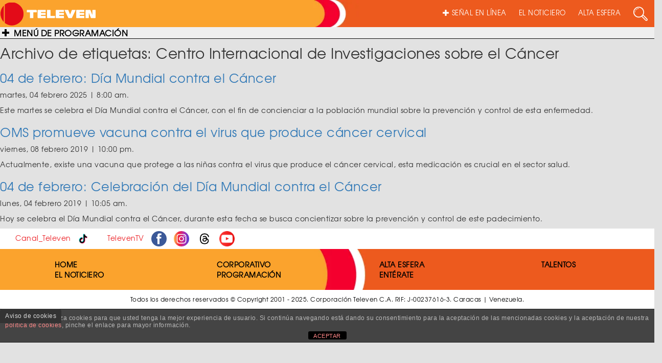

--- FILE ---
content_type: text/html; charset=UTF-8
request_url: https://televen.com/tag/centro-internacional-de-investigaciones-sobre-el-cancer/
body_size: 12819
content:
<!DOCTYPE html>

<html lang="es" class="no-js">

  <head>

    <meta http-equiv="Content-Type" content="text/html; charset=ISO-8859-1" />

    <meta http-equiv="cache-control" content="no-cache, max-age=300">

    <meta http-equiv="X-UA-Compatible" content="IE=edge">

    <meta name="viewport" content="width=device-width, initial-scale=1.0">

    <meta name="have-i-been-pwned-verification" value="81748235871c7e8fd3cb6173f0ddee78">

    <title>TELEVEN Tu Canal | 04 de febrero: Día Mundial contra el Cáncer</title>

    <link rel="icon" type="image/x-icon" href="https://televen.com/wp-content/themes/televen/img/ico/fav-televen.ico">

    <link rel="stylesheet" href="https://cdnjs.cloudflare.com/ajax/libs/normalize/5.0.0/normalize.min.css">

    <link rel='stylesheet prefetch' href='https://maxcdn.bootstrapcdn.com/bootstrap/3.3.5/css/bootstrap.min.css'>

    <link href="https://cdnjs.cloudflare.com/ajax/libs/font-awesome/4.7.0/css/font-awesome.min.css" rel="stylesheet" media="all">

    <link href="https://cdnjs.cloudflare.com/ajax/libs/animate.css/3.5.2/animate.min.css" rel="stylesheet" media="all">

    <link rel="stylesheet" type="text/css" href="https://televen.com/wp-content/themes/televen/fonts/texgyreadventor-regular/stylesheet.css" charset="utf-8">

    <link rel="stylesheet" type="text/css" href="https://televen.com/wp-content/themes/televen/fonts/texgyreadventor-bold/stylesheet.css" charset="utf-8">

    <link rel="stylesheet" type="text/css" href="https://televen.com/wp-content/themes/televen/css/style.css">

    <!--<link rel="stylesheet" type="text/css" href="/source/jquery.fancybox.css?v=2.1.5" media="screen">

    <link rel="stylesheet" type="text/css" href="/css/bootstrap/bootstrap.css">    

    <link rel="stylesheet" type="text/css" href="/css/navidad.css">

    <link rel="stylesheet" type="text/css" href="/img/luto/css/luto.css">

    <link rel="stylesheet" type="text/css" href="/img/luto/css/responsive-HF.css">-->



    <!--carga css segun template-->

    
          	<link rel="stylesheet" type="text/css" href="https://televen.com/wp-content/themes/televen/css/menu.css">            

        <meta name='robots' content='index, follow, max-image-preview:large, max-snippet:-1, max-video-preview:-1' />
	<style>img:is([sizes="auto" i], [sizes^="auto," i]) { contain-intrinsic-size: 3000px 1500px }</style>
	
	<!-- This site is optimized with the Yoast SEO plugin v26.8 - https://yoast.com/product/yoast-seo-wordpress/ -->
	<link rel="canonical" href="https://televen.com/tag/centro-internacional-de-investigaciones-sobre-el-cancer/" />
	<meta property="og:locale" content="es_ES" />
	<meta property="og:type" content="article" />
	<meta property="og:title" content="Centro Internacional de Investigaciones sobre el Cáncer archivos - Televen" />
	<meta property="og:url" content="https://televen.com/tag/centro-internacional-de-investigaciones-sobre-el-cancer/" />
	<meta property="og:site_name" content="Televen" />
	<meta name="twitter:card" content="summary_large_image" />
	<script type="application/ld+json" class="yoast-schema-graph">{"@context":"https://schema.org","@graph":[{"@type":"CollectionPage","@id":"https://televen.com/tag/centro-internacional-de-investigaciones-sobre-el-cancer/","url":"https://televen.com/tag/centro-internacional-de-investigaciones-sobre-el-cancer/","name":"Centro Internacional de Investigaciones sobre el Cáncer archivos - Televen","isPartOf":{"@id":"https://televen.com/#website"},"primaryImageOfPage":{"@id":"https://televen.com/tag/centro-internacional-de-investigaciones-sobre-el-cancer/#primaryimage"},"image":{"@id":"https://televen.com/tag/centro-internacional-de-investigaciones-sobre-el-cancer/#primaryimage"},"thumbnailUrl":"https://televen.com/wp-content/uploads/2024/01/cancer.jpg","breadcrumb":{"@id":"https://televen.com/tag/centro-internacional-de-investigaciones-sobre-el-cancer/#breadcrumb"},"inLanguage":"es"},{"@type":"ImageObject","inLanguage":"es","@id":"https://televen.com/tag/centro-internacional-de-investigaciones-sobre-el-cancer/#primaryimage","url":"https://televen.com/wp-content/uploads/2024/01/cancer.jpg","contentUrl":"https://televen.com/wp-content/uploads/2024/01/cancer.jpg","width":620,"height":400,"caption":"Cáncer"},{"@type":"BreadcrumbList","@id":"https://televen.com/tag/centro-internacional-de-investigaciones-sobre-el-cancer/#breadcrumb","itemListElement":[{"@type":"ListItem","position":1,"name":"Portada","item":"https://televen.com/"},{"@type":"ListItem","position":2,"name":"Centro Internacional de Investigaciones sobre el Cáncer"}]},{"@type":"WebSite","@id":"https://televen.com/#website","url":"https://televen.com/","name":"Televen","description":"","publisher":{"@id":"https://televen.com/#organization"},"potentialAction":[{"@type":"SearchAction","target":{"@type":"EntryPoint","urlTemplate":"https://televen.com/?s={search_term_string}"},"query-input":{"@type":"PropertyValueSpecification","valueRequired":true,"valueName":"search_term_string"}}],"inLanguage":"es"},{"@type":"Organization","@id":"https://televen.com/#organization","name":"Televen","url":"https://televen.com/","logo":{"@type":"ImageObject","inLanguage":"es","@id":"https://televen.com/#/schema/logo/image/","url":"https://televen.com/wp-content/uploads/2025/10/cropped-Logo-Horizontal-Nueva-Imagen-1.png","contentUrl":"https://televen.com/wp-content/uploads/2025/10/cropped-Logo-Horizontal-Nueva-Imagen-1.png","width":701,"height":168,"caption":"Televen"},"image":{"@id":"https://televen.com/#/schema/logo/image/"}}]}</script>
	<!-- / Yoast SEO plugin. -->


<script type="text/javascript">
/* <![CDATA[ */
window._wpemojiSettings = {"baseUrl":"https:\/\/s.w.org\/images\/core\/emoji\/16.0.1\/72x72\/","ext":".png","svgUrl":"https:\/\/s.w.org\/images\/core\/emoji\/16.0.1\/svg\/","svgExt":".svg","source":{"concatemoji":"https:\/\/televen.com\/wp-includes\/js\/wp-emoji-release.min.js?ver=6.8.3"}};
/*! This file is auto-generated */
!function(s,n){var o,i,e;function c(e){try{var t={supportTests:e,timestamp:(new Date).valueOf()};sessionStorage.setItem(o,JSON.stringify(t))}catch(e){}}function p(e,t,n){e.clearRect(0,0,e.canvas.width,e.canvas.height),e.fillText(t,0,0);var t=new Uint32Array(e.getImageData(0,0,e.canvas.width,e.canvas.height).data),a=(e.clearRect(0,0,e.canvas.width,e.canvas.height),e.fillText(n,0,0),new Uint32Array(e.getImageData(0,0,e.canvas.width,e.canvas.height).data));return t.every(function(e,t){return e===a[t]})}function u(e,t){e.clearRect(0,0,e.canvas.width,e.canvas.height),e.fillText(t,0,0);for(var n=e.getImageData(16,16,1,1),a=0;a<n.data.length;a++)if(0!==n.data[a])return!1;return!0}function f(e,t,n,a){switch(t){case"flag":return n(e,"\ud83c\udff3\ufe0f\u200d\u26a7\ufe0f","\ud83c\udff3\ufe0f\u200b\u26a7\ufe0f")?!1:!n(e,"\ud83c\udde8\ud83c\uddf6","\ud83c\udde8\u200b\ud83c\uddf6")&&!n(e,"\ud83c\udff4\udb40\udc67\udb40\udc62\udb40\udc65\udb40\udc6e\udb40\udc67\udb40\udc7f","\ud83c\udff4\u200b\udb40\udc67\u200b\udb40\udc62\u200b\udb40\udc65\u200b\udb40\udc6e\u200b\udb40\udc67\u200b\udb40\udc7f");case"emoji":return!a(e,"\ud83e\udedf")}return!1}function g(e,t,n,a){var r="undefined"!=typeof WorkerGlobalScope&&self instanceof WorkerGlobalScope?new OffscreenCanvas(300,150):s.createElement("canvas"),o=r.getContext("2d",{willReadFrequently:!0}),i=(o.textBaseline="top",o.font="600 32px Arial",{});return e.forEach(function(e){i[e]=t(o,e,n,a)}),i}function t(e){var t=s.createElement("script");t.src=e,t.defer=!0,s.head.appendChild(t)}"undefined"!=typeof Promise&&(o="wpEmojiSettingsSupports",i=["flag","emoji"],n.supports={everything:!0,everythingExceptFlag:!0},e=new Promise(function(e){s.addEventListener("DOMContentLoaded",e,{once:!0})}),new Promise(function(t){var n=function(){try{var e=JSON.parse(sessionStorage.getItem(o));if("object"==typeof e&&"number"==typeof e.timestamp&&(new Date).valueOf()<e.timestamp+604800&&"object"==typeof e.supportTests)return e.supportTests}catch(e){}return null}();if(!n){if("undefined"!=typeof Worker&&"undefined"!=typeof OffscreenCanvas&&"undefined"!=typeof URL&&URL.createObjectURL&&"undefined"!=typeof Blob)try{var e="postMessage("+g.toString()+"("+[JSON.stringify(i),f.toString(),p.toString(),u.toString()].join(",")+"));",a=new Blob([e],{type:"text/javascript"}),r=new Worker(URL.createObjectURL(a),{name:"wpTestEmojiSupports"});return void(r.onmessage=function(e){c(n=e.data),r.terminate(),t(n)})}catch(e){}c(n=g(i,f,p,u))}t(n)}).then(function(e){for(var t in e)n.supports[t]=e[t],n.supports.everything=n.supports.everything&&n.supports[t],"flag"!==t&&(n.supports.everythingExceptFlag=n.supports.everythingExceptFlag&&n.supports[t]);n.supports.everythingExceptFlag=n.supports.everythingExceptFlag&&!n.supports.flag,n.DOMReady=!1,n.readyCallback=function(){n.DOMReady=!0}}).then(function(){return e}).then(function(){var e;n.supports.everything||(n.readyCallback(),(e=n.source||{}).concatemoji?t(e.concatemoji):e.wpemoji&&e.twemoji&&(t(e.twemoji),t(e.wpemoji)))}))}((window,document),window._wpemojiSettings);
/* ]]> */
</script>
<style id='wp-emoji-styles-inline-css' type='text/css'>

	img.wp-smiley, img.emoji {
		display: inline !important;
		border: none !important;
		box-shadow: none !important;
		height: 1em !important;
		width: 1em !important;
		margin: 0 0.07em !important;
		vertical-align: -0.1em !important;
		background: none !important;
		padding: 0 !important;
	}
</style>
<link rel='stylesheet' id='wp-block-library-css' href='https://televen.com/wp-includes/css/dist/block-library/style.min.css?ver=6.8.3' media='all' />
<style id='classic-theme-styles-inline-css' type='text/css'>
/*! This file is auto-generated */
.wp-block-button__link{color:#fff;background-color:#32373c;border-radius:9999px;box-shadow:none;text-decoration:none;padding:calc(.667em + 2px) calc(1.333em + 2px);font-size:1.125em}.wp-block-file__button{background:#32373c;color:#fff;text-decoration:none}
</style>
<style id='global-styles-inline-css' type='text/css'>
:root{--wp--preset--aspect-ratio--square: 1;--wp--preset--aspect-ratio--4-3: 4/3;--wp--preset--aspect-ratio--3-4: 3/4;--wp--preset--aspect-ratio--3-2: 3/2;--wp--preset--aspect-ratio--2-3: 2/3;--wp--preset--aspect-ratio--16-9: 16/9;--wp--preset--aspect-ratio--9-16: 9/16;--wp--preset--color--black: #000000;--wp--preset--color--cyan-bluish-gray: #abb8c3;--wp--preset--color--white: #ffffff;--wp--preset--color--pale-pink: #f78da7;--wp--preset--color--vivid-red: #cf2e2e;--wp--preset--color--luminous-vivid-orange: #ff6900;--wp--preset--color--luminous-vivid-amber: #fcb900;--wp--preset--color--light-green-cyan: #7bdcb5;--wp--preset--color--vivid-green-cyan: #00d084;--wp--preset--color--pale-cyan-blue: #8ed1fc;--wp--preset--color--vivid-cyan-blue: #0693e3;--wp--preset--color--vivid-purple: #9b51e0;--wp--preset--gradient--vivid-cyan-blue-to-vivid-purple: linear-gradient(135deg,rgba(6,147,227,1) 0%,rgb(155,81,224) 100%);--wp--preset--gradient--light-green-cyan-to-vivid-green-cyan: linear-gradient(135deg,rgb(122,220,180) 0%,rgb(0,208,130) 100%);--wp--preset--gradient--luminous-vivid-amber-to-luminous-vivid-orange: linear-gradient(135deg,rgba(252,185,0,1) 0%,rgba(255,105,0,1) 100%);--wp--preset--gradient--luminous-vivid-orange-to-vivid-red: linear-gradient(135deg,rgba(255,105,0,1) 0%,rgb(207,46,46) 100%);--wp--preset--gradient--very-light-gray-to-cyan-bluish-gray: linear-gradient(135deg,rgb(238,238,238) 0%,rgb(169,184,195) 100%);--wp--preset--gradient--cool-to-warm-spectrum: linear-gradient(135deg,rgb(74,234,220) 0%,rgb(151,120,209) 20%,rgb(207,42,186) 40%,rgb(238,44,130) 60%,rgb(251,105,98) 80%,rgb(254,248,76) 100%);--wp--preset--gradient--blush-light-purple: linear-gradient(135deg,rgb(255,206,236) 0%,rgb(152,150,240) 100%);--wp--preset--gradient--blush-bordeaux: linear-gradient(135deg,rgb(254,205,165) 0%,rgb(254,45,45) 50%,rgb(107,0,62) 100%);--wp--preset--gradient--luminous-dusk: linear-gradient(135deg,rgb(255,203,112) 0%,rgb(199,81,192) 50%,rgb(65,88,208) 100%);--wp--preset--gradient--pale-ocean: linear-gradient(135deg,rgb(255,245,203) 0%,rgb(182,227,212) 50%,rgb(51,167,181) 100%);--wp--preset--gradient--electric-grass: linear-gradient(135deg,rgb(202,248,128) 0%,rgb(113,206,126) 100%);--wp--preset--gradient--midnight: linear-gradient(135deg,rgb(2,3,129) 0%,rgb(40,116,252) 100%);--wp--preset--font-size--small: 13px;--wp--preset--font-size--medium: 20px;--wp--preset--font-size--large: 36px;--wp--preset--font-size--x-large: 42px;--wp--preset--spacing--20: 0.44rem;--wp--preset--spacing--30: 0.67rem;--wp--preset--spacing--40: 1rem;--wp--preset--spacing--50: 1.5rem;--wp--preset--spacing--60: 2.25rem;--wp--preset--spacing--70: 3.38rem;--wp--preset--spacing--80: 5.06rem;--wp--preset--shadow--natural: 6px 6px 9px rgba(0, 0, 0, 0.2);--wp--preset--shadow--deep: 12px 12px 50px rgba(0, 0, 0, 0.4);--wp--preset--shadow--sharp: 6px 6px 0px rgba(0, 0, 0, 0.2);--wp--preset--shadow--outlined: 6px 6px 0px -3px rgba(255, 255, 255, 1), 6px 6px rgba(0, 0, 0, 1);--wp--preset--shadow--crisp: 6px 6px 0px rgba(0, 0, 0, 1);}:where(.is-layout-flex){gap: 0.5em;}:where(.is-layout-grid){gap: 0.5em;}body .is-layout-flex{display: flex;}.is-layout-flex{flex-wrap: wrap;align-items: center;}.is-layout-flex > :is(*, div){margin: 0;}body .is-layout-grid{display: grid;}.is-layout-grid > :is(*, div){margin: 0;}:where(.wp-block-columns.is-layout-flex){gap: 2em;}:where(.wp-block-columns.is-layout-grid){gap: 2em;}:where(.wp-block-post-template.is-layout-flex){gap: 1.25em;}:where(.wp-block-post-template.is-layout-grid){gap: 1.25em;}.has-black-color{color: var(--wp--preset--color--black) !important;}.has-cyan-bluish-gray-color{color: var(--wp--preset--color--cyan-bluish-gray) !important;}.has-white-color{color: var(--wp--preset--color--white) !important;}.has-pale-pink-color{color: var(--wp--preset--color--pale-pink) !important;}.has-vivid-red-color{color: var(--wp--preset--color--vivid-red) !important;}.has-luminous-vivid-orange-color{color: var(--wp--preset--color--luminous-vivid-orange) !important;}.has-luminous-vivid-amber-color{color: var(--wp--preset--color--luminous-vivid-amber) !important;}.has-light-green-cyan-color{color: var(--wp--preset--color--light-green-cyan) !important;}.has-vivid-green-cyan-color{color: var(--wp--preset--color--vivid-green-cyan) !important;}.has-pale-cyan-blue-color{color: var(--wp--preset--color--pale-cyan-blue) !important;}.has-vivid-cyan-blue-color{color: var(--wp--preset--color--vivid-cyan-blue) !important;}.has-vivid-purple-color{color: var(--wp--preset--color--vivid-purple) !important;}.has-black-background-color{background-color: var(--wp--preset--color--black) !important;}.has-cyan-bluish-gray-background-color{background-color: var(--wp--preset--color--cyan-bluish-gray) !important;}.has-white-background-color{background-color: var(--wp--preset--color--white) !important;}.has-pale-pink-background-color{background-color: var(--wp--preset--color--pale-pink) !important;}.has-vivid-red-background-color{background-color: var(--wp--preset--color--vivid-red) !important;}.has-luminous-vivid-orange-background-color{background-color: var(--wp--preset--color--luminous-vivid-orange) !important;}.has-luminous-vivid-amber-background-color{background-color: var(--wp--preset--color--luminous-vivid-amber) !important;}.has-light-green-cyan-background-color{background-color: var(--wp--preset--color--light-green-cyan) !important;}.has-vivid-green-cyan-background-color{background-color: var(--wp--preset--color--vivid-green-cyan) !important;}.has-pale-cyan-blue-background-color{background-color: var(--wp--preset--color--pale-cyan-blue) !important;}.has-vivid-cyan-blue-background-color{background-color: var(--wp--preset--color--vivid-cyan-blue) !important;}.has-vivid-purple-background-color{background-color: var(--wp--preset--color--vivid-purple) !important;}.has-black-border-color{border-color: var(--wp--preset--color--black) !important;}.has-cyan-bluish-gray-border-color{border-color: var(--wp--preset--color--cyan-bluish-gray) !important;}.has-white-border-color{border-color: var(--wp--preset--color--white) !important;}.has-pale-pink-border-color{border-color: var(--wp--preset--color--pale-pink) !important;}.has-vivid-red-border-color{border-color: var(--wp--preset--color--vivid-red) !important;}.has-luminous-vivid-orange-border-color{border-color: var(--wp--preset--color--luminous-vivid-orange) !important;}.has-luminous-vivid-amber-border-color{border-color: var(--wp--preset--color--luminous-vivid-amber) !important;}.has-light-green-cyan-border-color{border-color: var(--wp--preset--color--light-green-cyan) !important;}.has-vivid-green-cyan-border-color{border-color: var(--wp--preset--color--vivid-green-cyan) !important;}.has-pale-cyan-blue-border-color{border-color: var(--wp--preset--color--pale-cyan-blue) !important;}.has-vivid-cyan-blue-border-color{border-color: var(--wp--preset--color--vivid-cyan-blue) !important;}.has-vivid-purple-border-color{border-color: var(--wp--preset--color--vivid-purple) !important;}.has-vivid-cyan-blue-to-vivid-purple-gradient-background{background: var(--wp--preset--gradient--vivid-cyan-blue-to-vivid-purple) !important;}.has-light-green-cyan-to-vivid-green-cyan-gradient-background{background: var(--wp--preset--gradient--light-green-cyan-to-vivid-green-cyan) !important;}.has-luminous-vivid-amber-to-luminous-vivid-orange-gradient-background{background: var(--wp--preset--gradient--luminous-vivid-amber-to-luminous-vivid-orange) !important;}.has-luminous-vivid-orange-to-vivid-red-gradient-background{background: var(--wp--preset--gradient--luminous-vivid-orange-to-vivid-red) !important;}.has-very-light-gray-to-cyan-bluish-gray-gradient-background{background: var(--wp--preset--gradient--very-light-gray-to-cyan-bluish-gray) !important;}.has-cool-to-warm-spectrum-gradient-background{background: var(--wp--preset--gradient--cool-to-warm-spectrum) !important;}.has-blush-light-purple-gradient-background{background: var(--wp--preset--gradient--blush-light-purple) !important;}.has-blush-bordeaux-gradient-background{background: var(--wp--preset--gradient--blush-bordeaux) !important;}.has-luminous-dusk-gradient-background{background: var(--wp--preset--gradient--luminous-dusk) !important;}.has-pale-ocean-gradient-background{background: var(--wp--preset--gradient--pale-ocean) !important;}.has-electric-grass-gradient-background{background: var(--wp--preset--gradient--electric-grass) !important;}.has-midnight-gradient-background{background: var(--wp--preset--gradient--midnight) !important;}.has-small-font-size{font-size: var(--wp--preset--font-size--small) !important;}.has-medium-font-size{font-size: var(--wp--preset--font-size--medium) !important;}.has-large-font-size{font-size: var(--wp--preset--font-size--large) !important;}.has-x-large-font-size{font-size: var(--wp--preset--font-size--x-large) !important;}
:where(.wp-block-post-template.is-layout-flex){gap: 1.25em;}:where(.wp-block-post-template.is-layout-grid){gap: 1.25em;}
:where(.wp-block-columns.is-layout-flex){gap: 2em;}:where(.wp-block-columns.is-layout-grid){gap: 2em;}
:root :where(.wp-block-pullquote){font-size: 1.5em;line-height: 1.6;}
</style>
<link rel='stylesheet' id='front-estilos-css' href='https://televen.com/wp-content/plugins/asesor-cookies-para-la-ley-en-espana/html/front/estilos.css?ver=6.8.3' media='all' />
<link rel='stylesheet' id='wp-polls-css' href='https://televen.com/wp-content/plugins/wp-polls/polls-css.css?ver=2.77.3' media='all' />
<style id='wp-polls-inline-css' type='text/css'>
.wp-polls .pollbar {
	margin: 1px;
	font-size: 6px;
	line-height: 8px;
	height: 8px;
	background-image: url('https://televen.com/wp-content/plugins/wp-polls/images/default/pollbg.gif');
	border: 1px solid #c8c8c8;
}

</style>
<link rel='stylesheet' id='normalize-css' href='https://televen.com/wp-content/themes/televen/normalize.css?ver=1.0' media='all' />
<link rel='stylesheet' id='html5blank-css' href='https://televen.com/wp-content/themes/televen/style.css?ver=1.0' media='all' />
<link rel='stylesheet' id='hurrytimer-css' href='https://televen.com/wp-content/uploads/hurrytimer/css/d22aa9f679923c7b.css?ver=6.8.3' media='all' />
<script type="text/javascript" src="https://televen.com/wp-content/themes/televen/js/lib/conditionizr-4.3.0.min.js?ver=4.3.0" id="conditionizr-js"></script>
<script type="text/javascript" src="https://televen.com/wp-content/themes/televen/js/lib/modernizr-2.7.1.min.js?ver=2.7.1" id="modernizr-js"></script>
<script type="text/javascript" src="https://televen.com/wp-includes/js/jquery/jquery.min.js?ver=3.7.1" id="jquery-core-js"></script>
<script type="text/javascript" src="https://televen.com/wp-includes/js/jquery/jquery-migrate.min.js?ver=3.4.1" id="jquery-migrate-js"></script>
<script type="text/javascript" src="https://televen.com/wp-content/themes/televen/js/scripts.js?ver=1.0.0" id="html5blankscripts-js"></script>
<script type="text/javascript" id="front-principal-js-extra">
/* <![CDATA[ */
var cdp_cookies_info = {"url_plugin":"https:\/\/televen.com\/wp-content\/plugins\/asesor-cookies-para-la-ley-en-espana\/plugin.php","url_admin_ajax":"https:\/\/televen.com\/wp-admin\/admin-ajax.php"};
/* ]]> */
</script>
<script type="text/javascript" src="https://televen.com/wp-content/plugins/asesor-cookies-para-la-ley-en-espana/html/front/principal.js?ver=6.8.3" id="front-principal-js"></script>
<script type="text/javascript" src="https://televen.com/wp-content/plugins/wp-infinite-scrolling/js/jquery.sifs.js?ver=6.8.3" id="jquery.sifs-js"></script>
<script type="text/javascript" id="wpifs-js-extra">
/* <![CDATA[ */
var wpifs_options = {"container":"#entradas-paged","post":".entrada-theme","pagination":".pagination","next":"a.next","loading":"<div style=\"text-align: center;\"><img src=\"http:\/\/www.televen.com\/wp-content\/plugins\/wp-infinite-scrolling\/img\/spinner.gif\" alt=\"\" width=\"32\" height=\"32\" \/><\/div>"};
/* ]]> */
</script>
<script type="text/javascript" src="https://televen.com/wp-content/plugins/wp-infinite-scrolling/js/wpifs.js?ver=6.8.3" id="wpifs-js"></script>
<link rel="https://api.w.org/" href="https://televen.com/wp-json/" /><link rel="alternate" title="JSON" type="application/json" href="https://televen.com/wp-json/wp/v2/tags/15477" /><style type="text/css">
        .menuFooter ul li a{color: #000000;}
        .menuFooter ul li a:hover{color: #000000;}
        .navbar-inverse .navbar-nav>li>a{color: #ffffff;}
        .navbar-inverse .navbar-nav>li>a:hover, .navbar-inverse .navbar-nav>li>a:focus{color: #ffffff;}

    </style>
    		<style type="text/css" id="wp-custom-css">
			

/*Ajuste 3*/
#wrapper.toggled #page-content-wrapper {
    margin-left: -40px;
    position: absolute;
    width: 81%;
}
/*Ajuste 3*/

/*Ajuste 4*/
.sidebar-nav li a.variedades:hover,
.sidebar-nav li a.variedades:active,
.sidebar-nav li a.variedades:focus,
.sidebar-nav li.open a.variedades:hover,
.sidebar-nav li.open a.variedades:active,
.sidebar-nav li.open a.variedades:focus {
  color: #ffffff !important;
  background-color: #f4002d;
}

.sidebar-nav li a.noticiero:hover,
.sidebar-nav li a.noticiero:active,
.sidebar-nav li a.noticiero:focus{
 color: #ffffff !important; background-color: #A91E44  !important; 
}

/*Colores Ajustes del header importante*/

.sidebar-nav > .sidebar-brand{ background-color: #ED5A1E;}

.sidebar-nav li a:hover, .sidebar-nav li a:active, .sidebar-nav li a:focus, .sidebar-nav li.open a:hover, .sidebar-nav li.open a:active, .sidebar-nav li.open a:focus{background-color: #448012!;}

input[type=text]{background-color:transparent;}

/*Colores Ajustes del header importante*/
/*Ajuste 4*/

/*Ajuste 5*/
@media screen and (max-width: 1366px){
	#tophome{top:-267px;width:34%;}
	#tophome img{height: 270px;object-fit:cover;}
}
/*Ajuste 5*/




/*ajuste6*/
.imgVertical2 {
    height: auto;
    overflow: hidden;
    margin-top: 10px;
}
/*ajuste6*/

/*Ocultar sección Peiliculas y Cartelera 27-07-2021*/

.TusPeliculas {
    margin-bottom: 30px;
    overflow: hidden;
    display: none !important;
}


.CarteleraCine {
    margin-bottom: 30px;
    overflow: hidden;
    display: none !important;
}
/*Ocultar sección Peiliculas y Cartelera 27-07-2021*/

/*03-07-2024*/
.sidebar-nav li a:active, .sidebar-nav li a:focus, .sidebar-nav li a:hover, .sidebar-nav li.open a:active, .sidebar-nav li.open a:focus, .sidebar-nav li.open a:hover {
    color: #fff;
    background-color: #ED5A1E;
}
/*03-07-2024*/

/*10-10-24*/
.TLtwitter {display: none;}
.TLinstagram {display: none;}
.TLFacebook {display: none;}
.SideShare{display: none;}	
/*10-10-24*/

/*16-10-2024*/
#post-imgweb{
	object-fit: cover;
	width: 100%;
	height: 100%;
}
/*16-10-2024*/
		</style>
		


<!-- Google tag (gtag.js) -->

<script async src="https://www.googletagmanager.com/gtag/js?id=UA-32319494-1"></script>

<script>

  window.dataLayer = window.dataLayer || [];

  function gtag(){dataLayer.push(arguments);}

  gtag('js', new Date());



  gtag('config', 'UA-32319494-1');

</script>




  </head>



  <body class="archive tag tag-centro-internacional-de-investigaciones-sobre-el-cancer tag-15477 wp-custom-logo wp-theme-televen" data-spy="scroll" data-target="#navbar-Noticiero">

    <div id="wrapper">

        <!--boton compartir facebook-->

        <div id="fb-root"></div>

        <script>(function(d, s, id) {

          var js, fjs = d.getElementsByTagName(s)[0];

          if (d.getElementById(id)) return;

          js = d.createElement(s); js.id = id;

          js.src = "//connect.facebook.net/es_LA/sdk.js#xfbml=1&version=v2.5&appId=1011690782222229";

          fjs.parentNode.insertBefore(js, fjs);

          }(document, 'script', 'facebook-jssdk'));

        </script>

    

        
        <!-- MENU SIDEBAR -->

        <nav style="background-color:#ed5a1e;" class="navbar navbar-inverse navbar-fixed-top" id="sidebar-wrapper" role="navigation">

            <ul class="nav sidebar-nav">

                <li class="sidebar-brand">

                  <a class="brand" href="https://televen.com">

                    <img src="https://televen.com/wp-content/uploads/2025/10/cropped-Logo-Horizontal-Nueva-Imagen-1.png"></a>

                </li>

               <br><br>

                <li class="dropdown">

                  <a style="color: #efefef;" href="#" class="dropdown-toggle variedades" data-toggle="dropdown">VARIEDADES</a>

                  <ul class="dropdown-menu" role="menu">

                    
                      
                      <li><a style="background-color:#ed5a1e; color:#000000;font-weight: bold;"

                      onmouseover="this.style.color='#000000'; this.style.backgroundColor='#A91E44'" 

                      onmouseout="this.style.color='#000000';this.style.backgroundColor='#ed5a1e'"" 

                      class="subVariedades" href="https://televen.com/abc-la-escuela/">ABC La Escuela </a></li>

                    
                      
                      <li><a style="background-color:#ed5a1e; color:#000000;font-weight: bold;"

                      onmouseover="this.style.color='#000000'; this.style.backgroundColor='#A91E44'" 

                      onmouseout="this.style.color='#000000';this.style.backgroundColor='#ed5a1e'"" 

                      class="subVariedades" href="https://televen.com/el-hato/">El Hato </a></li>

                    
                      
                      <li><a style="background-color:#ed5a1e; color:#000000;font-weight: bold;"

                      onmouseover="this.style.color='#000000'; this.style.backgroundColor='#A91E44'" 

                      onmouseout="this.style.color='#000000';this.style.backgroundColor='#ed5a1e'"" 

                      class="subVariedades" href="https://televen.com/estrellas-de-la-cocina/">Estrellas de la <br>Cocina </a></li>

                    
                      
                      <li><a style="background-color:#ed5a1e; color:#000000;font-weight: bold;"

                      onmouseover="this.style.color='#000000'; this.style.backgroundColor='#A91E44'" 

                      onmouseout="this.style.color='#000000';this.style.backgroundColor='#ed5a1e'"" 

                      class="subVariedades" href="https://televen.com/gente-como-uno/">Gente como<br>uno </a></li>

                    
                      
                      <li><a style="background-color:#ed5a1e; color:#000000;font-weight: bold;"

                      onmouseover="this.style.color='#000000'; this.style.backgroundColor='#A91E44'" 

                      onmouseout="this.style.color='#000000';this.style.backgroundColor='#ed5a1e'"" 

                      class="subVariedades" href="https://televen.com/la-bomba/">La Bomba </a></li>

                    
                      
                      <li><a style="background-color:#ed5a1e; color:#000000;font-weight: bold;"

                      onmouseover="this.style.color='#000000'; this.style.backgroundColor='#A91E44'" 

                      onmouseout="this.style.color='#000000';this.style.backgroundColor='#ed5a1e'"" 

                      class="subVariedades" href="https://televen.com/lo-actual/">Lo Actual </a></li>

                    
                      
                      <li><a style="background-color:#ed5a1e; color:#000000;font-weight: bold;"

                      onmouseover="this.style.color='#000000'; this.style.backgroundColor='#A91E44'" 

                      onmouseout="this.style.color='#000000';this.style.backgroundColor='#ed5a1e'"" 

                      class="subVariedades" href="https://televen.com/mas-alla-de-las-estrellas/">Más Allá de<br>las Estrellas </a></li>

                    
                      
                      <li><a style="background-color:#ed5a1e; color:#000000;font-weight: bold;"

                      onmouseover="this.style.color='#000000'; this.style.backgroundColor='#A91E44'" 

                      onmouseout="this.style.color='#000000';this.style.backgroundColor='#ed5a1e'"" 

                      class="subVariedades" href="https://televen.com/noche-de-perros/">Noche de perros </a></li>

                    
                      
                      <li><a style="background-color:#ed5a1e; color:#000000;font-weight: bold;"

                      onmouseover="this.style.color='#000000'; this.style.backgroundColor='#A91E44'" 

                      onmouseout="this.style.color='#000000';this.style.backgroundColor='#ed5a1e'"" 

                      class="subVariedades" href="https://televen.com/palabra-cierta/">Palabra Cierta </a></li>

                    
                      
                      <li><a style="background-color:#ed5a1e; color:#000000;font-weight: bold;"

                      onmouseover="this.style.color='#000000'; this.style.backgroundColor='#A91E44'" 

                      onmouseout="this.style.color='#000000';this.style.backgroundColor='#ed5a1e'"" 

                      class="subVariedades" href="https://televen.com/perfil-agropecuario/">Perfil Agropecuario </a></li>

                    
                      
                      <li><a style="background-color:#ed5a1e; color:#000000;font-weight: bold;"

                      onmouseover="this.style.color='#000000'; this.style.backgroundColor='#A91E44'" 

                      onmouseout="this.style.color='#000000';this.style.backgroundColor='#ed5a1e'"" 

                      class="subVariedades" href="https://televen.com/responsabilidad-social/">Responsabilidad Social </a></li>

                    
                      
                      <li><a style="background-color:#ed5a1e; color:#000000;font-weight: bold;"

                      onmouseover="this.style.color='#000000'; this.style.backgroundColor='#A91E44'" 

                      onmouseout="this.style.color='#000000';this.style.backgroundColor='#ed5a1e'"" 

                      class="subVariedades" href="https://televen.com/rostros-del-crimen/">Rostros del<br>Crimen </a></li>

                    
                      
                      <li><a style="background-color:#ed5a1e; color:#000000;font-weight: bold;"

                      onmouseover="this.style.color='#000000'; this.style.backgroundColor='#A91E44'" 

                      onmouseout="this.style.color='#000000';this.style.backgroundColor='#ed5a1e'"" 

                      class="subVariedades" href="https://televen.com/se-ha-dicho/">Se Ha Dicho </a></li>

                    
                      
                      <li><a style="background-color:#ed5a1e; color:#000000;font-weight: bold;"

                      onmouseover="this.style.color='#000000'; this.style.backgroundColor='#A91E44'" 

                      onmouseout="this.style.color='#000000';this.style.backgroundColor='#ed5a1e'"" 

                      class="subVariedades" href="https://televen.com/se-pone-caliente-2/">Se Pone Caliente </a></li>

                    
                      
                      <li><a style="background-color:#ed5a1e; color:#000000;font-weight: bold;"

                      onmouseover="this.style.color='#000000'; this.style.backgroundColor='#A91E44'" 

                      onmouseout="this.style.color='#000000';this.style.backgroundColor='#ed5a1e'"" 

                      class="subVariedades" href="https://televen.com/show-business/">Show Business </a></li>

                    
                      
                      <li><a style="background-color:#ed5a1e; color:#000000;font-weight: bold;"

                      onmouseover="this.style.color='#000000'; this.style.backgroundColor='#A91E44'" 

                      onmouseout="this.style.color='#000000';this.style.backgroundColor='#ed5a1e'"" 

                      class="subVariedades" href="https://televen.com/tas-pillao/">Tas Pillao </a></li>

                    
                      
                      <li><a style="background-color:#ed5a1e; color:#000000;font-weight: bold;"

                      onmouseover="this.style.color='#000000'; this.style.backgroundColor='#A91E44'" 

                      onmouseout="this.style.color='#000000';this.style.backgroundColor='#ed5a1e'"" 

                      class="subVariedades" href="https://televen.com/vitrina/">Vitrina </a></li>

                    
                  </ul>

                </li>

                <!--17-03-2025-->

                <li class="dropdown">

                  <a style="color: #efefef;" href="#" class="dropdown-toggle variedades" data-toggle="dropdown">P&Oacute;DCAST</a>

                  <ul class="dropdown-menu" role="menu">

                    
                      
                      <li><a style="background-color:#ed5a1e; color:#000000;font-weight: bold;"

                      onmouseover="this.style.color='#000000'; this.style.backgroundColor='#A91E44'" 

                      onmouseout="this.style.color='#000000';this.style.backgroundColor='#ed5a1e'"" 

                      class="subVariedades" href="https://televen.com/el-candelero/">El Candelero </a></li>

                    
                      
                      <li><a style="background-color:#ed5a1e; color:#000000;font-weight: bold;"

                      onmouseover="this.style.color='#000000'; this.style.backgroundColor='#A91E44'" 

                      onmouseout="this.style.color='#000000';this.style.backgroundColor='#ed5a1e'"" 

                      class="subVariedades" href="https://televen.com/esto-no-es-teledeportes/">Esto No Es<br>Teledeportes </a></li>

                    
                      
                      <li><a style="background-color:#ed5a1e; color:#000000;font-weight: bold;"

                      onmouseover="this.style.color='#000000'; this.style.backgroundColor='#A91E44'" 

                      onmouseout="this.style.color='#000000';this.style.backgroundColor='#ed5a1e'"" 

                      class="subVariedades" href="https://televen.com/vacilate-esto/">Vacílate Esto </a></li>

                    
                  </ul>

                </li>                

                <!--17-03-2025-->

                <!--17-05-2022-->

                <li class="dropdown">

                  <a style="color: #efefef;" href="#" class="dropdown-toggle variedades" data-toggle="dropdown">DEPORTES</a>

                  <ul class="dropdown-menu" role="menu">

                    
                      
                      <li><a style="background-color:#ed5a1e; color:#000000;font-weight: bold;"

                      onmouseover="this.style.color='#000000'; this.style.backgroundColor='#A91E44'" 

                      onmouseout="this.style.color='#000000';this.style.backgroundColor='#ed5a1e'"" 

                      class="subVariedades" href="https://televen.com/baloncesto/">Baloncesto </a></li>

                    
                      
                      <li><a style="background-color:#ed5a1e; color:#000000;font-weight: bold;"

                      onmouseover="this.style.color='#000000'; this.style.backgroundColor='#A91E44'" 

                      onmouseout="this.style.color='#000000';this.style.backgroundColor='#ed5a1e'"" 

                      class="subVariedades" href="https://televen.com/beisbol-grandes-ligas/">Béisbol de<br>Grandes Ligas </a></li>

                    
                      
                      <li><a style="background-color:#ed5a1e; color:#000000;font-weight: bold;"

                      onmouseover="this.style.color='#000000'; this.style.backgroundColor='#A91E44'" 

                      onmouseout="this.style.color='#000000';this.style.backgroundColor='#ed5a1e'"" 

                      class="subVariedades" href="https://televen.com/beisbol-profesional-venezolano/">Béisbol<br>Profesional<br>Venezolano </a></li>

                    
                      
                      <li><a style="background-color:#ed5a1e; color:#000000;font-weight: bold;"

                      onmouseover="this.style.color='#000000'; this.style.backgroundColor='#A91E44'" 

                      onmouseout="this.style.color='#000000';this.style.backgroundColor='#ed5a1e'"" 

                      class="subVariedades" href="https://televen.com/futbol-2/">Fútbol </a></li>

                    
                      
                      <li><a style="background-color:#ed5a1e; color:#000000;font-weight: bold;"

                      onmouseover="this.style.color='#000000'; this.style.backgroundColor='#A91E44'" 

                      onmouseout="this.style.color='#000000';this.style.backgroundColor='#ed5a1e'"" 

                      class="subVariedades" href="https://televen.com/historias-hipicas-2/">Historias hípicas </a></li>

                    
                      
                      <li><a style="background-color:#ed5a1e; color:#000000;font-weight: bold;"

                      onmouseover="this.style.color='#000000'; this.style.backgroundColor='#A91E44'" 

                      onmouseout="this.style.color='#000000';this.style.backgroundColor='#ed5a1e'"" 

                      class="subVariedades" href="https://televen.com/liga-mayor-de-beisbol-profesional/">Liga Mayor de <br>Béisbol Profesional </a></li>

                    
                      
                      <li><a style="background-color:#ed5a1e; color:#000000;font-weight: bold;"

                      onmouseover="this.style.color='#000000'; this.style.backgroundColor='#A91E44'" 

                      onmouseout="this.style.color='#000000';this.style.backgroundColor='#ed5a1e'"" 

                      class="subVariedades" href="https://televen.com/teledeportes/">Teledeportes </a></li>

                    
                  </ul>

                </li>                

                <!--17-05-2022-->

                <li class="dropdown">

                  <a style="color: #efefef;" href="#" class="dropdown-toggle variedades" data-toggle="dropdown">DRAM&Aacute;TICOS</a>

                  <ul class="dropdown-menu" role="menu">

                    
                      
                      <li><a style="background-color:#ed5a1e; color:#000000;font-weight: bold;" 

                        onmouseover="this.style.color='#000000'; this.style.backgroundColor='#A91E44'" 

                        onmouseout="this.style.color='#000000';this.style.backgroundColor='#ed5a1e'"" 

                        class="subVariedades" href="https://televen.com/dulce-amargo/">Dulce Amargo</a></li>

                    
                      
                      <li><a style="background-color:#ed5a1e; color:#000000;font-weight: bold;" 

                        onmouseover="this.style.color='#000000'; this.style.backgroundColor='#A91E44'" 

                        onmouseout="this.style.color='#000000';this.style.backgroundColor='#ed5a1e'"" 

                        class="subVariedades" href="https://televen.com/nacer-contigo/">Nacer Contigo</a></li>

                    
                      
                      <li><a style="background-color:#ed5a1e; color:#000000;font-weight: bold;" 

                        onmouseover="this.style.color='#000000'; this.style.backgroundColor='#A91E44'" 

                        onmouseout="this.style.color='#000000';this.style.backgroundColor='#ed5a1e'"" 

                        class="subVariedades" href="https://televen.com/nora/">Nora</a></li>

                    
                  </ul>

                </li>

                <li class="dropdown">

                  <a style="color: #efefef;" href="#" class="dropdown-toggle variedades" data-toggle="dropdown">SERIES</a>

                  <ul class="dropdown-menu" role="menu">

                    
                      
                      <li><a style="background-color:#ed5a1e; color:#000000;font-weight: bold;" 

                        onmouseover="this.style.color='#000000'; this.style.backgroundColor='#A91E44'" 

                        onmouseout="this.style.color='#000000';this.style.backgroundColor='#ed5a1e'"" 

                        class="subVariedades" href="https://televen.com/apuestale-la-vida/">Apuéstale a la vida</a></li>

                    
                      
                      <li><a style="background-color:#ed5a1e; color:#000000;font-weight: bold;" 

                        onmouseover="this.style.color='#000000'; this.style.backgroundColor='#A91E44'" 

                        onmouseout="this.style.color='#000000';this.style.backgroundColor='#ed5a1e'"" 

                        class="subVariedades" href="https://televen.com/castle/">Castle</a></li>

                    
                      
                      <li><a style="background-color:#ed5a1e; color:#000000;font-weight: bold;" 

                        onmouseover="this.style.color='#000000'; this.style.backgroundColor='#A91E44'" 

                        onmouseout="this.style.color='#000000';this.style.backgroundColor='#ed5a1e'"" 

                        class="subVariedades" href="https://televen.com/cumbres-borrascosas/">Cumbres Borrascosas</a></li>

                    
                      
                      <li><a style="background-color:#ed5a1e; color:#000000;font-weight: bold;" 

                        onmouseover="this.style.color='#000000'; this.style.backgroundColor='#A91E44'" 

                        onmouseout="this.style.color='#000000';this.style.backgroundColor='#ed5a1e'"" 

                        class="subVariedades" href="https://televen.com/dios-sabe-cosas/">Dios sabe cómo hace sus cosas</a></li>

                    
                      
                      <li><a style="background-color:#ed5a1e; color:#000000;font-weight: bold;" 

                        onmouseover="this.style.color='#000000'; this.style.backgroundColor='#A91E44'" 

                        onmouseout="this.style.color='#000000';this.style.backgroundColor='#ed5a1e'"" 

                        class="subVariedades" href="https://televen.com/fuerza-de-rescate/">Fuerza de Rescate</a></li>

                    
                      
                      <li><a style="background-color:#ed5a1e; color:#000000;font-weight: bold;" 

                        onmouseover="this.style.color='#000000'; this.style.backgroundColor='#A91E44'" 

                        onmouseout="this.style.color='#000000';this.style.backgroundColor='#ed5a1e'"" 

                        class="subVariedades" href="https://televen.com/el-gato-tuerto/">Gato tuerto</a></li>

                    
                      
                      <li><a style="background-color:#ed5a1e; color:#000000;font-weight: bold;" 

                        onmouseover="this.style.color='#000000'; this.style.backgroundColor='#A91E44'" 

                        onmouseout="this.style.color='#000000';this.style.backgroundColor='#ed5a1e'"" 

                        class="subVariedades" href="https://televen.com/guayoyo-express/">Guayoyo Express</a></li>

                    
                      
                      <li><a style="background-color:#ed5a1e; color:#000000;font-weight: bold;" 

                        onmouseover="this.style.color='#000000'; this.style.backgroundColor='#A91E44'" 

                        onmouseout="this.style.color='#000000';this.style.backgroundColor='#ed5a1e'"" 

                        class="subVariedades" href="https://televen.com/justicia-verdadera/">Justicia<br>Verdadera</a></li>

                    
                      
                      <li><a style="background-color:#ed5a1e; color:#000000;font-weight: bold;" 

                        onmouseover="this.style.color='#000000'; this.style.backgroundColor='#A91E44'" 

                        onmouseout="this.style.color='#000000';this.style.backgroundColor='#ed5a1e'"" 

                        class="subVariedades" href="https://televen.com/marvel-agentes-de-shield/">MARVEL, Agentes de S.H.I.E.L.D.</a></li>

                    
                      
                      <li><a style="background-color:#ed5a1e; color:#000000;font-weight: bold;" 

                        onmouseover="this.style.color='#000000'; this.style.backgroundColor='#A91E44'" 

                        onmouseout="this.style.color='#000000';this.style.backgroundColor='#ed5a1e'"" 

                        class="subVariedades" href="https://televen.com/mujeres-al-limite/">Mujeres<br>al límite</a></li>

                    
                      
                      <li><a style="background-color:#ed5a1e; color:#000000;font-weight: bold;" 

                        onmouseover="this.style.color='#000000'; this.style.backgroundColor='#A91E44'" 

                        onmouseout="this.style.color='#000000';this.style.backgroundColor='#ed5a1e'"" 

                        class="subVariedades" href="https://televen.com/prueba-de-fe/">Prueba de fe</a></li>

                    
                      
                      <li><a style="background-color:#ed5a1e; color:#000000;font-weight: bold;" 

                        onmouseover="this.style.color='#000000'; this.style.backgroundColor='#A91E44'" 

                        onmouseout="this.style.color='#000000';this.style.backgroundColor='#ed5a1e'"" 

                        class="subVariedades" href="https://televen.com/revenge-la-venganza/">Revenge, la venganza</a></li>

                    
                      
                      <li><a style="background-color:#ed5a1e; color:#000000;font-weight: bold;" 

                        onmouseover="this.style.color='#000000'; this.style.backgroundColor='#A91E44'" 

                        onmouseout="this.style.color='#000000';this.style.backgroundColor='#ed5a1e'"" 

                        class="subVariedades" href="https://televen.com/tu-voz-estereo/">Tu voz<br>estéreo</a></li>

                    
                      
                      <li><a style="background-color:#ed5a1e; color:#000000;font-weight: bold;" 

                        onmouseover="this.style.color='#000000'; this.style.backgroundColor='#A91E44'" 

                        onmouseout="this.style.color='#000000';this.style.backgroundColor='#ed5a1e'"" 

                        class="subVariedades" href="https://televen.com/uepa-escenario-amar/">UEPA! Un<br>Escenario<br>para Amar</a></li>

                    
                  </ul>

                </li>

                <li class="dropdown">

                  <a style="color: #efefef;" href="#" class="dropdown-toggle variedades" data-toggle="dropdown">INFANTILES</a>

                  <ul class="dropdown-menu" role="menu">

                    
                      
                      <li><a style="background-color:#ed5a1e; color:#000000;font-weight: bold;" 

                        onmouseover="this.style.color='#000000'; this.style.backgroundColor='#A91E44'" 

                        onmouseout="this.style.color='#000000';this.style.backgroundColor='#ed5a1e'"" 

                        class="subVariedades" href="https://televen.com/carrrusel/">Carrusel</a></li>

                    
                      
                      <li><a style="background-color:#ed5a1e; color:#000000;font-weight: bold;" 

                        onmouseover="this.style.color='#000000'; this.style.backgroundColor='#A91E44'" 

                        onmouseout="this.style.color='#000000';this.style.backgroundColor='#ed5a1e'"" 

                        class="subVariedades" href="https://televen.com/chica-vampiro/">Chica Vampiro</a></li>

                    
                      
                      <li><a style="background-color:#ed5a1e; color:#000000;font-weight: bold;" 

                        onmouseover="this.style.color='#000000'; this.style.backgroundColor='#A91E44'" 

                        onmouseout="this.style.color='#000000';this.style.backgroundColor='#ed5a1e'"" 

                        class="subVariedades" href="https://televen.com/consentidos-estrellas/">Consentidos Estrellas</a></li>

                    
                      
                      <li><a style="background-color:#ed5a1e; color:#000000;font-weight: bold;" 

                        onmouseover="this.style.color='#000000'; this.style.backgroundColor='#A91E44'" 

                        onmouseout="this.style.color='#000000';this.style.backgroundColor='#ed5a1e'"" 

                        class="subVariedades" href="https://televen.com/heidi-bienvenida-casa/">Heidi, bienvenida a casa</a></li>

                    
                      
                      <li><a style="background-color:#ed5a1e; color:#000000;font-weight: bold;" 

                        onmouseover="this.style.color='#000000'; this.style.backgroundColor='#A91E44'" 

                        onmouseout="this.style.color='#000000';this.style.backgroundColor='#ed5a1e'"" 

                        class="subVariedades" href="https://televen.com/heidi-bienvenida-al-show/">Heidi, bienvenida al show</a></li>

                    
                      
                      <li><a style="background-color:#ed5a1e; color:#000000;font-weight: bold;" 

                        onmouseover="this.style.color='#000000'; this.style.backgroundColor='#A91E44'" 

                        onmouseout="this.style.color='#000000';this.style.backgroundColor='#ed5a1e'"" 

                        class="subVariedades" href="https://televen.com/soy-luna/">Soy Luna</a></li>

                    
                      
                      <li><a style="background-color:#ed5a1e; color:#000000;font-weight: bold;" 

                        onmouseover="this.style.color='#000000'; this.style.backgroundColor='#A91E44'" 

                        onmouseout="this.style.color='#000000';this.style.backgroundColor='#ed5a1e'"" 

                        class="subVariedades" href="https://televen.com/violetta/">Violetta</a></li>

                    
                  </ul>

                </li>

                <li class="dropdown">

                  <a style="color: #efefef;" href="#" class="dropdown-toggle variedades" data-toggle="dropdown">INFORMATIVO</a>

                  <ul class="dropdown-menu" role="menu">

                    
                      
                      <li><a style="background-color:#ed5a1e; color:#000000;font-weight: bold;" 

                        onmouseover="this.style.color='#000000'; this.style.backgroundColor='#A91E44'" 

                        onmouseout="this.style.color='#000000';this.style.backgroundColor='#ed5a1e'"" 

                        class="subVariedades" href="https://televen.com/el-noticiero/">El Noticiero</a></li>

                    
                  </ul>

                </li>

                <li class="dropdown">

                  <a style="color: #efefef;"  href="#" class="dropdown-toggle variedades" data-toggle="dropdown">OPINI&Oacute;N</a>

                  <ul class="dropdown-menu" role="menu">

                    
                      
                      <li><a style="background-color:#ed5a1e; color:#000000;font-weight: bold;" 

                        onmouseover="this.style.color='#000000'; this.style.backgroundColor='#A91E44'" 

                        onmouseout="this.style.color='#000000';this.style.backgroundColor='#ed5a1e'"" 

                        class="subVariedades" href="https://televen.com/dialogo-con/">Diálogo con…</a></li>

                    
                      
                      <li><a style="background-color:#ed5a1e; color:#000000;font-weight: bold;" 

                        onmouseover="this.style.color='#000000'; this.style.backgroundColor='#A91E44'" 

                        onmouseout="this.style.color='#000000';this.style.backgroundColor='#ed5a1e'"" 

                        class="subVariedades" href="https://televen.com/regiones/">Regiones</a></li>

                    
                  </ul>

                </li>

                <li><a style="color: #efefef;" class="noticiero" href="https://televen.com/elnoticiero">EL NOTICIERO</a></li>

                
                    <li><a style="color:#f4002d;" class="red menuVisible" href="https://tlvn.app/4671YEd"><span class="glyphicon glyphicon-play-circle"></span> <b>SE&Ntilde;AL EN L&Iacute;NEA</b></a></li>

                  

                <!--<li><a style="color: #efefef;" class="variedades" href="/exclusivo-web">EXCLUSIVO WEB</a></li>-->

                <!--<li><a class="variedades" href="/horoscopo">HOR&Oacute;SCOPO</a></li>-->

                <li><a style="color: #efefef;" class="variedades" href="https://televen.com/programacion">PROGRAMACI&Oacute;N</a></li>

                <!--<li><a style="color: #efefef;" class="variedades" href="/galerias">GALER&Iacute;AS</a></li>-->

                <li><a style="color: #efefef;" class="variedades" href="https://televen.com/talentos">TALENTOS</a></li>

                <li><a style="color: #efefef;" class="variedades" href="https://televen.com/enterate">ENT&Eacute;RATE</a></li>

                <li><a style="color: #efefef;" class="variedades" href="https://televen.com/altaesfera">ALTA ESFERA</a></li>

                <li><a style="color: #efefef;" class="variedades" href="https://televen.com/corporacion">CORPORATIVO</a></li>

            </ul>

            
                <div style="position:relative; width: 100%;background-color:#efefef  !important;; margin-top:53px;">

            
            
                <a style="background-color:#efefef  !important;color: #000000  !important;" class="hamburger is-closed animated fadeInLeft" data-toggle="offcanvas" style="color: #fff; text-decoration:none;font-size: 16px;cursor:pointer"><img class="imgcloud" src="https://televen.com/wp-content/themes/televen/img/Plus_Pagina_Negro.webp"><b>MEN&Uacute; DE PROGRAMACI&Oacute;N</b></a>

            
                </div>

        </nav>

        <!--FIN MENU SIDEBAR-->



        <!--MENU PRINCIPAL -->

        <div id="page-content-wrapper">

           <!-- <button type="button" class="hamburger is-closed animated fadeInLeft" data-toggle="offcanvas">

                <span class="hamb-top"></span>

                <span class="hamb-middle"></span>

                <span class="hamb-bottom"></span>

                <div class="overlay"></div>

            </button>-->

            <nav class="navbar navbar-inverse navbar-fixed-top">

              
<div class="container-fluid" style="background: url(https://televen.com/wp-content/uploads/2026/01/CUSTOM-HEADER-Nueva-Imagen.webp) center center no-repeat; background-position: center;background-repeat: no-repeat;background-size: cover;">

                  <div class="navbar-header" style="margin-left:-45px;" >

                    <a class="navbar-brand" href="https://televen.com" title="TELEVEN">

                    <img src="https://televen.com/wp-content/uploads/2025/10/cropped-Logo-Horizontal-Nueva-Imagen-1.png"></a>

                  </div>

                  <ul class="nav navbar-nav navbar-right">

                      
                          <li><a class="red menuVisible" href="https://tlvn.app/4671YEd"><span class="glyphicon glyphicon-plus"></span> SE&Ntilde;AL EN L&Iacute;NEA</a></li>

                                          <li><li id="menu-item-164038" class="menu-item menu-item-type-post_type menu-item-object-page menu-item-164038"><a href="https://televen.com/elnoticiero/">EL NOTICIERO</a></li>
<li id="menu-item-164125" class="menu-item menu-item-type-custom menu-item-object-custom menu-item-164125"><a href="http://www.televen.com/altaesfera/">ALTA ESFERA</a></li>
</li>
                    <li><a class="menuVisible" href="#">

	                   	<form method="get" role="search" action="https://televen.com">

	                   		<input type="text" name="s" id="search" name="search" placeholder="Buscar...">

	                    </form></a>

                    </li>

                  </ul>

              </div>

                
                  <div id="responsive-new" style="width: 100%;background-color:#efefef  !important;">

                
                 <a class="hamburger is-closed animated fadeInLeft" data-toggle="offcanvas" style="color: #000000  !important; text-decoration:none;font-size: 16px;cursor:pointer"><img class="imgcloud" src="https://televen.com/wp-content/themes/televen/img/Plus_Pagina_Negro.webp"><b>MEN&Uacute; DE PROGRAMACI&Oacute;N</b></a>

                                  

                </div>

            </nav>

            <!--FIN MENU PRINCIPAL-->


	<main role="main">
		<!-- section -->
		<section>

			<h1>Archivo de etiquetas: Centro Internacional de Investigaciones sobre el Cáncer</h1>

				
	<div class="entrada-theme">
		<!-- article -->
		<article id="post-356939">
			<!-- post title -->
			<h3>
				<a href="https://televen.com/elnoticiero/especiales/04-de-febrero-hoy-se-celebra-el-dia-mundial-contra-el-cancer/" title="04 de febrero: Día Mundial contra el Cáncer">04 de febrero: Día Mundial contra el Cáncer</a>
			</h3>			
			<!-- post details -->		
			<span class="fecha-theme">martes, 04 febrero 2025 | 8:00 am.</span>			
			<p><p>Este martes se celebra el Día Mundial contra el Cáncer, con el fin de concienciar a la población mundial sobre la prevención y control de esta enfermedad.</p></p>
		</article>			
		<!-- /article -->
	</div>
	
	<div class="entrada-theme">
		<!-- article -->
		<article id="post-146083">
			<!-- post title -->
			<h3>
				<a href="https://televen.com/elnoticiero/oms-promueve-vacuna-contra-el-virus-que-produce-cancer-cervical/" title="OMS promueve vacuna contra el virus que produce cáncer cervical">OMS promueve vacuna contra el virus que produce cáncer cervical</a>
			</h3>			
			<!-- post details -->		
			<span class="fecha-theme">viernes, 08 febrero 2019 | 10:00 pm.</span>			
			<p><p>Actualmente, existe una vacuna que protege a las niñas contra el virus que produce el cáncer cervical, esta medicación es crucial en el sector salud.</p></p>
		</article>			
		<!-- /article -->
	</div>
	
	<div class="entrada-theme">
		<!-- article -->
		<article id="post-145840">
			<!-- post title -->
			<h3>
				<a href="https://televen.com/elnoticiero/04-de-febrero-celebracion-del-dia-mundial-contra-el-cancer/" title="04 de febrero: Celebración del Día Mundial contra el Cáncer">04 de febrero: Celebración del Día Mundial contra el Cáncer</a>
			</h3>			
			<!-- post details -->		
			<span class="fecha-theme">lunes, 04 febrero 2019 | 10:05 am.</span>			
			<p><p>Hoy se celebra el Día Mundial contra el Cáncer, durante esta fecha se busca concientizar sobre la prevención y control de este padecimiento.
</p></p>
		</article>			
		<!-- /article -->
	</div>

			<!-- pagination -->
<div class="pagination">
	</div>
<!-- /pagination -->

		</section>
		<!-- /section -->
	</main>

<!-- sidebar -->
<aside class="sidebar" role="complementary">

	
	<div class="sidebar-widget">
			</div>

	<div class="sidebar-widget">
			</div>

</aside>
<!-- /sidebar -->

<!--FOOTER-->

	<!--<footer>-->

		<div class="row">

          <div class="col-xs-12 col-sm-12 col-md-12 col-lg-12 footerTV">

            <div class="col-xs-12 col-sm-12 col-md-12 col-lg-12 redesSociales" style="background-color:#ffffff">

          		<div class="col-xs-12 col-sm-12 col-md-12 col-lg-12">

            		<!--<div class="col-xs-12 col-sm-2 col-md-2 col-lg-2 nick"><p>Canal_Televen</p></div>-->

            		<div class="col-xs-12 col-sm-10 col-md-10 col-lg-10 redes">

            			
            			<p>Canal_Televen&nbsp;<a target="_blank" href="https://www.tiktok.com/@canal_televen"><img src="https://televenamerica.com/wp-content/uploads/2022/12/Logo-Tik-Tok-2.png" alt="TelevenTv"></a> 

		                &nbsp;&nbsp;&nbsp;&nbsp;&nbsp;<p>TelevenTV&nbsp;&nbsp;<a target="_blank" href="https://www.facebook.com/TelevenTV/"><img src="https://televen.com/wp-content/uploads/2024/01/facebook.svg" alt="TelevenTv"></a>

		                <a target="_blank" href="https://www.instagram.com/televentv/"><img src="https://televen.com/wp-content/uploads/2024/01/instagram.svg" alt="TelevenTv"></a>

		                <a target="_blank" href="https://www.threads.net/@televentv"><img src="https://televen.com/wp-content/uploads/2023/08/THREADS-100X100.png" alt="TelevenTv"></a>

		                <a target="_blank" href="https://www.youtube.com/user/TelevenTV"><img src="https://televenamerica.com/wp-content/uploads/2022/12/youtube.png" alt="TelevenTv"></a>

                        <!--<a target="_blank" href=""><img src="" alt="TelevenTv"></a>-->

                        <!--<a target="_blank" href=""><img src="" alt="TelevenTv"></a>-->

            		</div>

          		</div>

          	</div>

          	
	        		<div class="col-xs-12 col-sm-8 col-md-8 col-lg-8 menuFooter" style="width: 100%;background: url(https://televen.com/wp-content/uploads/2026/01/Footer-Nueva-Imagen.webp)center center no-repeat;background-repeat: no-repeat;background-size: cover;;height:auto;">

	        	
	            <div class="col-xs-6 col-sm-3 col-md-3 col-lg-3">

	              <ul>

	                <li><li id="menu-item-164032" class="menu-item menu-item-type-post_type menu-item-object-page menu-item-home menu-item-164032"><a href="https://televen.com/">HOME</a></li>
<li id="menu-item-164033" class="menu-item menu-item-type-post_type menu-item-object-page menu-item-164033"><a href="https://televen.com/elnoticiero/">EL NOTICIERO</a></li>
</li>
	              </ul>

	            </div>

	            <div class="col-xs-6 col-sm-3 col-md-3 col-lg-3">

	              <ul>

	                <li><li id="menu-item-164034" class="menu-item menu-item-type-post_type menu-item-object-page menu-item-164034"><a href="https://televen.com/corporacion/">CORPORATIVO</a></li>
<li id="menu-item-202475" class="menu-item menu-item-type-post_type menu-item-object-page menu-item-202475"><a href="https://televen.com/programacion/">PROGRAMACIÓN</a></li>
</li>
	              </ul>

	            </div>

	            <div class="col-xs-6 col-sm-3 col-md-3 col-lg-3">

	              <ul>

	                <li><li id="menu-item-164036" class="menu-item menu-item-type-custom menu-item-object-custom menu-item-164036"><a href="http://www.televen.com/altaesfera/">ALTA ESFERA</a></li>
<li id="menu-item-164037" class="menu-item menu-item-type-custom menu-item-object-custom menu-item-164037"><a href="http://www.televen.com/enterate/">ENTÉRATE</a></li>
</li>
	              </ul>

	            </div>

	            <div class="col-xs-6 col-sm-3 col-md-3 col-lg-3">

	              <ul>

	                <li><li id="menu-item-164045" class="menu-item menu-item-type-post_type menu-item-object-page menu-item-164045"><a href="https://televen.com/talentos/">TALENTOS</a></li>
</li>
	              </ul>

	            </div>

	          </div>

	          <!--<div class="col-xs-12 col-sm-4 col-md-4 col-lg-4 boletinForm">

	            <h7>¿QUIERES MANTENERTE INFORMADO?</h7>

	            <p>Suscríbete a nuestro Boletín</p>

	              <div class="col-xs-12 col-sm-12 col-md-9 col-lg-9 BoletinEmail">

	                <input type="email" class="form-TV" id="email" placeholder="Enter email" name="email">

	              </div>

	              <div class="col-xs-12 col-sm-12 col-md-3 col-lg-3 BoletinBtn">

	              	<button type="submit" class="btn-TV">Suscribirte</button>

	              </div>

	          </div>-->

	          <div class="col-xs-12 col-sm-12 col-md-12 col-lg-12 derechos" style="background-color:#ffffff" >

	           <P style="color: #000000  !important;">Todos los derechos reservados © Copyright 2001 - 2025. Corporación Televen C.A. RIF: J-00237616-3. Caracas | Venezuela.</P>

	          </div>

          </div>

        </div>

	<!--</footer>-->

	<!--FIN FOOTER-->

        </div><!--fin page-content-wrapper-->

	<script type="speculationrules">
{"prefetch":[{"source":"document","where":{"and":[{"href_matches":"\/*"},{"not":{"href_matches":["\/wp-*.php","\/wp-admin\/*","\/wp-content\/uploads\/*","\/wp-content\/*","\/wp-content\/plugins\/*","\/wp-content\/themes\/televen\/*","\/*\\?(.+)"]}},{"not":{"selector_matches":"a[rel~=\"nofollow\"]"}},{"not":{"selector_matches":".no-prefetch, .no-prefetch a"}}]},"eagerness":"conservative"}]}
</script>
<!-- HTML del pié de página -->
<div class="cdp-cookies-alerta  cdp-solapa-izq cdp-cookies-textos-izq cdp-cookies-tema-gris">
	<div class="cdp-cookies-texto">
		<p>Este sitio web utiliza cookies para que usted tenga la mejor experiencia de usuario. Si continúa navegando está dando su consentimiento para la aceptación de las mencionadas cookies y la aceptación de nuestra <a href="https://televen.com/politica-de-privacidad/">política de cookies</a>, pinche el enlace para mayor información.</p>
		<a href="javascript:;" class="cdp-cookies-boton-cerrar">ACEPTAR</a> 
	</div>
	<a class="cdp-cookies-solapa">Aviso de cookies</a>
</div>
 <script type="text/javascript" id="wp-polls-js-extra">
/* <![CDATA[ */
var pollsL10n = {"ajax_url":"https:\/\/televen.com\/wp-admin\/admin-ajax.php","text_wait":"Tu \u00faltima petici\u00f3n a\u00fan est\u00e1 proces\u00e1ndose. Por favor, espera un momento\u2026","text_valid":"Por favor, elige una respuesta v\u00e1lida para la encuesta.","text_multiple":"N\u00famero m\u00e1ximo de opciones permitidas: ","show_loading":"1","show_fading":"1"};
/* ]]> */
</script>
<script type="text/javascript" src="https://televen.com/wp-content/plugins/wp-polls/polls-js.js?ver=2.77.3" id="wp-polls-js"></script>
<script type="text/javascript" src="https://televen.com/wp-content/plugins/hurrytimer/assets/js/cookie.min.js?ver=3.14.1" id="hurryt-cookie-js"></script>
<script type="text/javascript" src="https://televen.com/wp-content/plugins/hurrytimer/assets/js/jquery.countdown.min.js?ver=2.2.0" id="hurryt-countdown-js"></script>
<script type="text/javascript" id="hurrytimer-js-extra">
/* <![CDATA[ */
var hurrytimer_ajax_object = {"ajax_url":"https:\/\/televen.com\/wp-admin\/admin-ajax.php","ajax_nonce":"7e61ee0f18","disable_actions":"","methods":{"COOKIE":1,"IP":2,"USER_SESSION":3},"actionsOptions":{"none":1,"hide":2,"redirect":3,"stockStatus":4,"hideAddToCartButton":5,"displayMessage":6,"expire_coupon":7},"restartOptions":{"none":1,"immediately":2,"afterReload":3,"after_duration":4},"COOKIEPATH":"\/","COOKIE_DOMAIN":"","redirect_no_back":"1","expire_coupon_message":"Coupon \"%s\" has expired."};
/* ]]> */
</script>
<script type="text/javascript" src="https://televen.com/wp-content/plugins/hurrytimer/assets/js/hurrytimer.js?ver=2.14.2" id="hurrytimer-js"></script>

    </div><!--fin wrapper-->



	<script src='https://cdnjs.cloudflare.com/ajax/libs/jquery/2.1.3/jquery.min.js'></script>

	<script src='https://maxcdn.bootstrapcdn.com/bootstrap/3.3.5/js/bootstrap.min.js'></script>

	<script src="https://televen.com/wp-content/themes/televen/js/smoothscrolling.jquery.js"></script>

	<!--<script src="http://code.jquery.com/jquery.js"></script>

	<script src="/js/bootstrap/bootstrap.js"></script>-->



	<!--menu principal-->
    <script type="text/javascript"> $(document).ready(function(){var s=$(".hamburger"),e=$(".overlay"),a=!1;s.click(function(){a=1==a?(e.hide(),s.removeClass("is-open"),s.addClass("is-closed"),!1):(e.show(),s.removeClass("is-closed"),s.addClass("is-open"),!0)}),$('[data-toggle="offcanvas"]').click(function(){$("#wrapper").toggleClass("toggled")})}); </script>
	<!--Fin menu principal-->
	<script type="text/javascript"> var menu=document.querySelector(".MenuNoticiero"),menuPosition=menu.getBoundingClientRect().top;window.addEventListener("scroll",function(){window.pageYOffset>=menuPosition?(menu.style.position="fixed",menu.style.top="52px"):(menu.style.position="static",menu.style.top="")});</script>
	<!--Publicidad Modal-->
	<script> $(document).ready(function(){$("#PublicidadModal").modal("show"),$("#myBtn").click(function(){$("#PublicidadModal").modal("hide")})}); </script>
	<!--Fin Publicidad Modal-->
	<!--Cierre Video Modal-->
	<script> $("#modalEnVivo").on("hidden.bs.modal",function(o){$("#modalEnVivo iframe").attr("src",$("#modalEnVivo iframe").attr("src"))}); </script>
	<!--Fin Cierre Video Modal-->
	<script type="text/javascript"> $(".carousel.zoom").carousel().on("slide.bs.carousel",function(e){var t=$(e.target).find(".item").length,a=void 0===(a=e.relatedTarget)?$(e.target).find(".item.active"):$(e.relatedTarget);console.log(a),$(e.target).find(".item.next").removeClass("next"),$(e.target).find(".item").eq(a.index()-t+1).addClass("next"),$(e.target).find(".item.prev").removeClass("prev"),$(e.target).find(".item").eq(a.index()-1).addClass("prev")}).trigger("slide.bs.carousel"); </script>
	<script type="text/javascript"> $(function(){$('[data-toggle="tooltip"]').tooltip()}); </script>
	<script type="text/javascript"> $(document).ready(function(){$(".vista").click(function(){$(".modal-body").empty();var t=$(this).parent("a").attr("title");$(".modal-title").html(t),$($(this).parents("div").html()).appendTo(".modal-body"),$("#myModal-slide").modal({show:!0})})}); </script>
 	<!--carga js segun template-->

    
<script data-cfasync="false" type="text/javascript" id="clever-core">
/* <![CDATA[ */
    (function (document, window) {
        var a, c = document.createElement("script"), f = window.frameElement;

        c.id = "CleverCoreLoader85451";
        c.src = "https://scripts.cleverwebserver.com/dbbcb6505406e0e35b84dbc417ec9164.js";

        c.async = !0;
        c.type = "text/javascript";
        c.setAttribute("data-target", window.name || (f && f.getAttribute("id")));
        c.setAttribute("data-callback", "put-your-callback-function-here");
        c.setAttribute("data-callback-url-click", "put-your-click-macro-here");
        c.setAttribute("data-callback-url-view", "put-your-view-macro-here");
        

        try {
            a = parent.document.getElementsByTagName("script")[0] || document.getElementsByTagName("script")[0];
        } catch (e) {
            a = !1;
        }

        a || (a = document.getElementsByTagName("head")[0] || document.getElementsByTagName("body")[0]);
        a.parentNode.insertBefore(c, a);
    })(document, window);
/* ]]> */
</script>

</body>

</html>



--- FILE ---
content_type: text/css
request_url: https://televen.com/wp-content/themes/televen/fonts/texgyreadventor-regular/stylesheet.css
body_size: -89
content:
@font-face {
    font-family: 'texgyreadventorregular';
    src: url('texgyreadventor-regular-webfont.eot');
    src: url('texgyreadventor-regular-webfont.eot?#iefix') format('embedded-opentype'),
         url('texgyreadventor-regular-webfont.woff') format('woff'),
         url('texgyreadventor-regular-webfont.ttf') format('truetype'),
         url('texgyreadventor-regular-webfont.svg#texgyreadventorregular') format('svg');
    font-weight: normal;
    font-style: normal;

}



--- FILE ---
content_type: text/css
request_url: https://televen.com/wp-content/themes/televen/fonts/texgyreadventor-bold/stylesheet.css
body_size: -176
content:
@font-face {
    font-family: 'texgyreadventorbold';
    src: url('texgyreadventor-bold-webfont.eot');
    src: url('texgyreadventor-bold-webfont.eot?#iefix') format('embedded-opentype'),
         url('texgyreadventor-bold-webfont.woff') format('woff'),
         url('texgyreadventor-bold-webfont.ttf') format('truetype'),
         url('texgyreadventor-bold-webfont.svg#texgyreadventorbold') format('svg');
    font-weight: normal;
    font-style: normal;

}



--- FILE ---
content_type: text/css
request_url: https://televen.com/wp-content/themes/televen/css/menu.css
body_size: 2338
content:
/*@import "http://designmodo.github.io/Flat-UI/dist/css/flat-ui.min.css";
@import "https://daneden.github.io/animate.css/animate.min.css";*/
.dropdown-toggle:after{display:none}body{position:relative;overflow-x:hidden;font-family:texgyreadventorregular;letter-spacing:.5px}body,html{height:100%;background-color:#e2e2e2}
.nav .open>a{background-color:transparent}.nav .open>a:hover{background-color:transparent}.nav .open>a:focus{background-color:transparent}#wrapper{-moz-transition:all .5s ease;-o-transition:all .5s ease;-webkit-transition:all .5s ease;padding-left:0;transition:all .5s ease}#wrapper.toggled{padding-left:300px}#wrapper.toggled #sidebar-wrapper{width:260px}#wrapper.toggled #page-content-wrapper{margin-right:-220px;position:absolute}#sidebar-wrapper{-moz-transition:all .5s ease;-o-transition:all .5s ease;-webkit-transition:all .5s ease;background:#1a1a1a;height:100%;left:220px;margin-left:-220px;overflow-x:hidden;overflow-y:auto;transition:all .5s ease;width:0;z-index:1000}#sidebar-wrapper::-webkit-scrollbar{display:none}#page-content-wrapper{padding-top:70px;width:100%}.dropdown-menu,.select2-drop{min-width:250px}.dropdown-menu>li:first-child>a:first-child{border-top-left-radius:0;border-top-right-radius:0}
.sidebar-nav{list-style:none;margin:0;padding:0;position:absolute;top:0;width:300px}.sidebar-nav li{display:inline-block;position:relative;width:100%}.sidebar-nav li a{color:#ddd;display:block;padding:10px 15px 10px 15px;text-decoration:none}.sidebar-nav .dropdown-menu{background-color:#222;border-radius:0;border:none;box-shadow:none;margin:0;padding:0;position:relative;width:100%}.sidebar-nav li a:active,.sidebar-nav li a:focus,.sidebar-nav li a:hover,.sidebar-nav li.open a:active,.sidebar-nav li.open a:focus,.sidebar-nav li.open a:hover{color:#fff;background-color:#1a1a1a}.sidebar-nav li a.variedades:active,.sidebar-nav li a.variedades:focus,.sidebar-nav li a.variedades:hover,.sidebar-nav li.open a.variedades:active,.sidebar-nav li.open a.variedades:focus,.sidebar-nav li.open a.variedades:hover{color:#fff;background-color:#de8500}.sidebar-nav li a.dramaticos:active,.sidebar-nav li a.dramaticos:focus,.sidebar-nav li a.dramaticos:hover,.sidebar-nav li.open a.dramaticos:active,.sidebar-nav li.open a.dramaticos:focus,.sidebar-nav li.open a.dramaticos:hover{color:#fff;background-color:#e61405}.sidebar-nav li a.series:active,.sidebar-nav li a.series:focus,.sidebar-nav li a.series:hover,.sidebar-nav li.open a.series:active,.sidebar-nav li.open a.series:focus,.sidebar-nav li.open a.series:hover{color:#fff;background-color:#017368}.sidebar-nav li a.infantiles:active,.sidebar-nav li a.infantiles:focus,.sidebar-nav li a.infantiles:hover,.sidebar-nav li.open a.infantiles:active,.sidebar-nav li.open a.infantiles:focus,.sidebar-nav li.open a.infantiles:hover{color:#fff;background-color:#720286}.sidebar-nav li a.informativo:active,.sidebar-nav li a.informativo:focus,.sidebar-nav li a.informativo:hover,.sidebar-nav li.open a.informativo:active,.sidebar-nav li.open a.informativo:focus,.sidebar-nav li.open a.informativo:hover{color:#fff;background-color:#0b5996}.sidebar-nav li a.opinion:active,.sidebar-nav li a.opinion:focus,.sidebar-nav li a.opinion:hover,.sidebar-nav li.open a.opinion:active,.sidebar-nav li.open a.opinion:focus,.sidebar-nav li.open a.opinion:hover{color:#fff;background-color:#0b5996}.sidebar-nav li a.noticiero:active,.sidebar-nav li a.noticiero:focus,.sidebar-nav li a.noticiero:hover{color:#fff;background-color:#0b5996}.sidebar-nav li a.envivo:active,.sidebar-nav li a.envivo:focus,.sidebar-nav li a.envivo:hover{color:red;background-color:#fff;font-weight:400}.sidebar-nav li a.exclusivo:active,.sidebar-nav li a.exclusivo:focus,.sidebar-nav li a.exclusivo:hover{color:#fff;background-color:#4caf50}.sidebar-nav li a.horoscopo:active,.sidebar-nav li a.horoscopo:focus,.sidebar-nav li a.horoscopo:hover{color:#fff;background-color:#3f51b5}.sidebar-nav li a.programacion:active,.sidebar-nav li a.programacion:focus,.sidebar-nav li a.programacion:hover{color:#fff;background-color:#ff9800}.sidebar-nav li a.galerias:active,.sidebar-nav li a.galerias:focus,.sidebar-nav li a.galerias:hover{color:#fff;background-color:#ff9800}.sidebar-nav li a.talentos:active,.sidebar-nav li a.talentos:focus,.sidebar-nav li a.talentos:hover{color:#fff;background-color:#ff9800}.sidebar-nav li a.enterate:active,.sidebar-nav li a.enterate:focus,.sidebar-nav li a.enterate:hover{color:#fff;background-color:#ff9800}.sidebar-nav li a.altaesfera:active,.sidebar-nav li a.altaesfera:focus,.sidebar-nav li a.altaesfera:hover{color:#fff;background-color:#f44336}.sidebar-nav li a.corporativo:active,.sidebar-nav li a.corporativo:focus,.sidebar-nav li a.corporativo:hover{color:#fff;background-color:#ff9800}.sidebar-nav>.sidebar-brand{font-size:20px;height:65px;line-height:44px}.sidebar-nav>.sidebar-brand a{height:53px}
.hamburger:hover{outline:0}.hamburger:focus{outline:0}.hamburger:active{outline:0}.hamburger.is-closed:before{-webkit-transform:translate3d(0,0,0);-webkit-transition:all .35s ease-in-out;color:#fff;content:'';display:block;font-size:14px;line-height:32px;opacity:0;text-align:center;width:100px}.hamburger.is-closed:hover :before{-webkit-transform:translate3d(-100px,0,0);-webkit-transition:all .35s ease-in-out;display:block;opacity:1}.hamburger.is-closed:hover .hamb-top{-webkit-transition:all .35s ease-in-out;top:0}.hamburger.is-closed:hover .hamb-bottom{-webkit-transition:all .35s ease-in-out;bottom:0}.hamburger.is-closed .hamb-top{-webkit-transition:all .35s ease-in-out;background-color:#fff;top:5px}.hamburger.is-closed .hamb-middle{background-color:#fff;margin-top:-2px;top:50%}.hamburger.is-closed .hamb-bottom{-webkit-transition:all .35s ease-in-out;background-color:#fff;bottom:5px}.hamburger.is-closed .hamb-bottom,.hamburger.is-closed .hamb-middle,.hamburger.is-closed .hamb-top,.hamburger.is-open .hamb-bottom,.hamburger.is-open .hamb-middle,.hamburger.is-open .hamb-top{height:3px;left:0;position:absolute;width:100%}.hamburger.is-open .hamb-top{-webkit-transform:rotate(45deg);-webkit-transition:-webkit-transform .2s cubic-bezier(.73,1,.28,.08);background-color:#fff;margin-top:-2px;top:50%;left:-120%}.hamburger.is-open .hamb-middle{background-color:#fff;display:none}.hamburger.is-open .hamb-bottom{-webkit-transform:rotate(-45deg);-webkit-transition:-webkit-transform .2s cubic-bezier(.73,1,.28,.08);background-color:#fff;margin-top:-2px;top:50%;left:-120%}.hamburger.is-open:before{-webkit-transform:translate3d(0,0,0);-webkit-transition:all .35s ease-in-out;color:#fff;content:'';display:block;font-size:14px;line-height:32px;opacity:0;text-align:center;width:100px}.hamburger.is-open:hover :before{-webkit-transform:translate3d(-100px,0,0);-webkit-transition:all .35s ease-in-out;display:block;opacity:1}
.overlay{position:fixed;display:none;width:80%;height:100%;top:0;right:0;bottom:0;background-color:rgba(0,0,0,.65);z-index:-5}
.navbar-fixed-bottom,.navbar-fixed-top{z-index:990;border-radius:0}.navbar-inverse{background-color:#1a1a1a}.navbar-nav>li>a{text-decoration:none}.navbar-inverse .navbar-nav>li>a{height:53px;color:#efefef;padding:15px 12px;font-size:13px;font-weight:100}.navbar-inverse .navbar-nav>li>a:focus,.navbar-inverse .navbar-nav>li>a:hover{color:#fff;border-bottom:2px solid #efefef}.navbar-inverse .navbar-nav>li>a.red{color:#fff}.navbar-brand>img{height:45px;margin-top:-10px}.nav>li>a>img{height:35px;margin-top:-15px}.navbar>.container .navbar-brand,.navbar>.container-fluid .navbar-brand{margin-left:15px}.dropdown-menu>li:last-child>a:first-child{border-bottom-right-radius:0;border-bottom-left-radius:0}.sidebar-nav li a.red{color:red}.sidebar-nav li a.subVariedades{background-color:#e68a01;color:#000}.sidebar-nav li a.subVariedades:hover{background-color:#de8500;color:#fff;text-decoration:none}.sidebar-nav li a.subDramaticos{background-color:#f44336;color:#000}.sidebar-nav li a.subDramaticos:hover{background-color:#e61405;color:#fff;text-decoration:none}.sidebar-nav li a.subSeries{background-color:#009688;color:#000}.sidebar-nav li a.subSeries:hover{background-color:#017368;color:#fff;text-decoration:none}.sidebar-nav li a.subInfantiles{background-color:#9c27b0;color:#000}.sidebar-nav li a.subInfantiles:hover{background-color:#720286;color:#fff;text-decoration:none}.sidebar-nav li a.subInformativo{background-color:#2196f3;color:#000}.sidebar-nav li a.subInformativo:hover{background-color:#0b5996;color:#fff;text-decoration:none}.sidebar-nav li a.subOpinion{background-color:#2196f3;color:#000}.sidebar-nav li a.subOpinion:hover{background-color:#0b5996;color:#fff;text-decoration:none}.decoration::before{background-color:#ffba10;border-color:#000;border-style:dotted}
input[type=text]{width:30px;height:30px;box-sizing:border-box;border:0 solid #8e8e8e;border-radius:0;font-size:16px;text-align:center;margin-top:-3px;background-color:#1a1a1a;background-image:url(../img/buscar-2.svg);background-position:99% 50%;background-repeat:no-repeat;padding:15px;transition:width .4s cubic-bezier(0,.795,0,1);cursor:pointer}input[type=text]:focus{width:100%;border-radius:0;border:1 solid #8e8e8e;cursor:text}input[type=text]:hover{border-radius:0;border:1 solid #8e8e8e;cursor:text}
.footerTV{height:100%;background-color:#1d1d1d;padding-left:0;padding-right:0}.nik{text-align:center}.redesSociales{background-color:#131313;height:100%}.redesSociales p{padding:5px;margin:0;color:#ec2227;display:contents}.logoTeleven img{height:33px;margin-top:8px;margin-left:10px}.redes a img{width:40px;padding:5px}.menuFooter{padding:20px;background-color:#1d1d1d;text-align:left}.menuFooter ul{margin-bottom:0;margin-left:25%}.menuFooter ul li{list-style:none;font-size:14px;margin-left:-25px;padding-top:0}.menuFooter ul li a{color:#000000 !important;font-weight:bold;}.menuFooter ul li a:hover{color:#00a1dd}.derechos{background-color:#131313}.derechos p{padding-top:10px;text-align:center;font-size:12px;color:#fff}
.boletinForm{background-color:#00a1dd;text-align:center;padding-right:20px;padding-left:20px;padding-bottom:10px}.boletinForm h7{color:#fff;font-family:texgyreadventorbold}.boletinForm p{font-size:12px;color:#fff}label .etiqueta{font-size:15px;font-weight:400;line-height:1.5}.BoletinEmail{padding:5px}.BoletinBtn{padding:5px}.form-TV,.select2-search input[type=text]{width:100%;padding:8px;font-size:15px;line-height:1.467;color:#34495e;border:1px solid #bdc3c7;border-radius:4px;box-shadow:none;font-family:texgyreadventorregular}.btn-TV{color:#fff;background-color:#bdc3c7;width:100%;padding:10px;font-size:13px;font-weight:400;line-height:1.4;border:none;border-radius:4px}
.imgcloud{width: 22px;margin-top:-5px;margin-right:5px;}a.descalendario{position:absolute;margin-left:auto;margin-right:auto; left:72%; text-align:left;}
/*------------------RESPONSIVE------------------------------------*/
@media screen and (min-width:773px) and (max-width:879px){.navbar-inverse .navbar-nav>li>a{padding:15px 5px;font-size:10px}}
@media screen and (max-width:2560px){a.descalendario{font-size:16px;left:88%;top:65%}.menuFooter ul{margin-bottom:0;margin-left:25%}}
@media screen and (max-width:1920px){a.descalendario{font-size:16px;left:84%;top:65%}.menuFooter ul{margin-bottom:0;margin-left:25%}}
@media screen and (max-width:1600px){a.descalendario{font-size:16px;left:81%;top:65%}.menuFooter ul{margin-bottom:0;margin-left:25%;}}
@media screen and (max-width:1440px){.overlay{width:81%}a.descalendario{font-size:16px;left:78%;top:65%}.menuFooter ul{margin-bottom:0;margin-left:25%;}}
@media screen and (max-width:1366px){.overlay{width:81%}a.descalendario{font-size:16px;left:77%;top:65%}.menuFooter ul{margin-bottom:0;margin-left:25%;}.menuFooter ul{margin-bottom:0;margin-left:25%;}}
@media screen and (max-width:1280px){a.descalendario{font-size:16px;left:76%;top:65%}}@media screen and (max-width:1024px){#wrapper.toggled #sidebar-wrapper{width:350px}.overlay{width:75%}a.descalendario{font-size:16px;left:70%;top:65%}}@media screen and (max-width:960px){a.descalendario{font-size:14px;left:70%;top:65%}}@media screen and (max-width:900px){.navbar-inverse .navbar-nav>li>a{padding:15px 8px}a.descalendario{font-size:13px;left:70%;top:78%}.menuFooter ul{margin-bottom:0;margin-left:25%;}}
@media screen and (max-width:800px){a.descalendario{font-size:13px;left:63%;top:81%}}@media screen and (max-width:773px){a.descalendario{font-size:13px;left:63%;top:81%}.menuFooter ul{margin-bottom:0;margin-left:30px;}}
@media screen and (max-width:768px){.navbar-inverse .navbar-nav>li>a{padding:15px 5px;font-size:10px}a.descalendario{font-size:13px;left:67%;top:81%}.menuFooter ul{margin-bottom:0;margin-left:30px;}}
@media screen and (max-width:736px){.navbar-nav{display:none}.navbar-brand img{margin-left:25px}a.descalendario{font-size:13px;left:63%;top:74%}.menuFooter ul{margin-bottom:0;margin-left:60px;}}
@media screen and (max-width:732px){.navbar-nav{display:none}.navbar-brand img{margin-left:25px}#wrapper.toggled #sidebar-wrapper{width:260px}a.descalendario{font-size:13px;left:63%;top:74%}.menuFooter ul{margin-bottom:0;margin-left:60px;}}
@media screen and (max-width:731px){.navbar-nav{display:none}.navbar-brand img{margin-left:25px}a.descalendario{font-size:13px;left:63%;top:74%}.menuFooter ul{margin-bottom:0;margin-left:60px;}}
@media screen and (max-width:667px){.navbar-nav{display:none}.navbar-brand img{margin-left:25px}a.descalendario{font-size:12px;left:61%;top:73%}.menuFooter ul{margin-bottom:0;margin-left:60px;}}
@media screen and (max-width:640px){.navbar-nav{display:none}a.descalendario{font-size:12px;left:58%;top:73%}.menuFooter ul{margin-bottom:0;margin-left:60px;}}
@media screen and (max-width:600px){.navbar-nav{display:none}a.descalendario{font-size:12px;left:55%;top:73%}.menuFooter ul{margin-bottom:0;margin-left:40px;}}
@media screen and (max-width:568px){.navbar-nav{display:none}.overlay{width:60%}a.descalendario{font-size:12px;left:55%;top:73%}.menuFooter ul{margin-bottom:0;margin-left:40px;}}
@media screen and (max-width:480px){.navbar-nav{display:none}a.descalendario{font-size:9px;left:59%;top:75%}.menuFooter ul{margin-bottom:0;margin-left:40px;}}
@media screen and (max-width:435px){.navbar-nav{display:none}a.descalendario{font-size:8px;left:59%;top:88%}.menuFooter ul{margin-bottom:0;margin-left:30px;}}
@media screen and (max-width:414px){.navbar-nav{display:none}.navbar-brand img{margin-left:25px}.overlay{width:64%}a.descalendario{font-size:5px;left:62%;top:85%}.menuFooter ul{margin-bottom:0;margin-left:30px;}}
@media screen and (max-width:412px){.overlay{width:64%}a.descalendario{font-size:5px;left:62%;top:85%}.menuFooter ul{margin-bottom:0;margin-left:30px;}}
@media screen and (max-width:411px){a.descalendario{font-size:5px;left:62%;top:85%}.menuFooter ul{margin-bottom:0;margin-left:30px;}}
@media screen and (max-width:384px){a.descalendario{font-size:5px;left:70%;top:66%}.menuFooter ul{margin-bottom:0;margin-left:30px;}}
@media screen and (max-width:375px){a.descalendario{font-size:5px;left:67%;top:78%}.menuFooter ul{margin-bottom:0;margin-left:30px;}}
@media screen and (max-width:360px){a.descalendario{font-size:5px;left:70%;top:78%}.menuFooter ul{margin-bottom:0;margin-left:30px;}}
@media screen and (max-width:320px){#wrapper.toggled #sidebar-wrapper{width:220px}.overlay{width:65%}.hamburger.is-open .hamb-top{left:-320%}.hamburger.is-open .hamb-bottom{left:-320%}.redes a img{width:38px;padding:5px}a.descalendario{font-size:5px}.menuFooter ul{margin-bottom:0;margin-left:0px}}